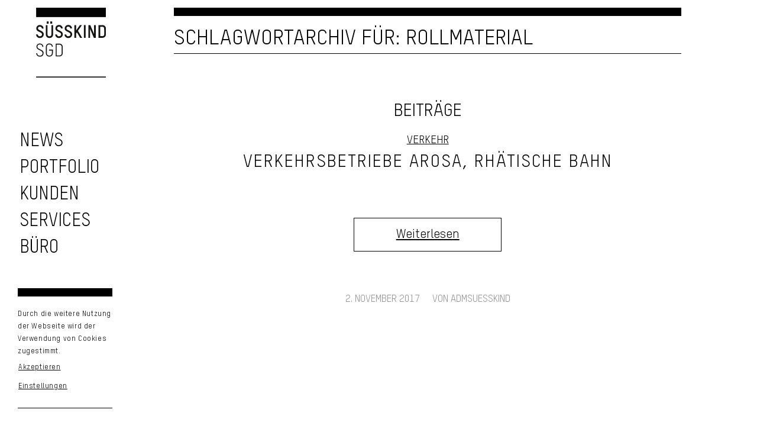

--- FILE ---
content_type: text/html; charset=UTF-8
request_url: https://www.suesskind.ch/tag/rollmaterial/
body_size: 18078
content:
<!-- <script>
// (function($){
// jQuery(document).ready(function(){
// 	//random eines der hinterlegten Bilder auswählen
// 	$( "#angebote .entry-content-wrapper .flex_column" ).each(function( index ) { //für jedes Angebotsfeld auf der Startseite
		
		
// 		//herausfinden, wie viele Bilder bei diesem Element hinterlegt sind
// 		var counter = 0;
// 		$(this).find(".avia-slideshow-inner li").each(function(index) { //für jedes Bild im Slider in dem einzelnen Angebotsfeld
// 			counter++;
// 		});
		
// 		//generiere eine random Zahl zwischen 1 und der Anzahl Elemente in diesem Slider
// 		var random = Math.floor((Math.random() * counter) + 1);
		
// 		$(this).find(".avia-slideshow-inner li").removeClass("active-slide").addClass("not-active"); //stiyle, dass richtiges Element angezeigt wird, ist im CSS
// 		$(this).find(".avia-slideshow-inner li:nth-child("+random+")").addClass("active");

	
// 		//und gleich auch noch den Link auf das gesamte Textfeld anwenden...
// 		var link = '<a class="full_block_link" href="' + $(this).find(".avia_textblock a").attr('href') + '"></a>';
// 		$(this).find(".avia_textblock").prepend(link);
	
// 	});
	
// });
// })(jQuery);
// </script>-->
<!DOCTYPE html><html lang="de" class="html_stretched responsive av-preloader-disabled  html_header_top html_logo_left html_bottom_nav_header html_menu_left html_large html_header_sticky html_header_shrinking_disabled html_mobile_menu_tablet html_header_searchicon_disabled html_content_align_center html_header_unstick_top html_header_stretch_disabled html_minimal_header html_elegant-blog html_av-overlay-side html_av-overlay-side-minimal html_av-submenu-noclone html_entry_id_2485 av-cookies-consent-show-message-bar av-cookies-cookie-consent-enabled av-cookies-can-opt-out av-cookies-user-needs-accept-button avia-cookie-check-browser-settings av-no-preview av-default-lightbox html_burger_menu_active"><head><meta charset="UTF-8" /><meta name="viewport" content="width=device-width, initial-scale=1"><meta name='robots' content='index, follow, max-image-preview:large, max-snippet:-1, max-video-preview:-1' /> <script type='text/javascript'>function avia_cookie_check_sessionStorage()
				{
					//	FF throws error when all cookies blocked !!
					var sessionBlocked = false;
					try
					{
						var test = sessionStorage.getItem( 'aviaCookieRefused' ) != null;
					}
					catch(e)
					{
						sessionBlocked = true;
					}

					var aviaCookieRefused = ! sessionBlocked ? sessionStorage.getItem( 'aviaCookieRefused' ) : null;

					var html = document.getElementsByTagName('html')[0];

					/**
					 * Set a class to avoid calls to sessionStorage
					 */
					if( sessionBlocked || aviaCookieRefused )
					{
						if( html.className.indexOf('av-cookies-session-refused') < 0 )
						{
							html.className += ' av-cookies-session-refused';
						}
					}

					if( sessionBlocked || aviaCookieRefused || document.cookie.match(/aviaCookieConsent/) )
					{
						if( html.className.indexOf('av-cookies-user-silent-accept') >= 0 )
						{
							 html.className = html.className.replace(/\bav-cookies-user-silent-accept\b/g, '');
						}
					}
				}

				avia_cookie_check_sessionStorage();</script> <link media="all" href="https://www.suesskind.ch/wp-content/cache/autoptimize/css/autoptimize_aebdf739389cb0e3d126b3f5a0de73c2.css" rel="stylesheet"><link media="screen" href="https://www.suesskind.ch/wp-content/cache/autoptimize/css/autoptimize_ead4d968e17fe2591ee523c8ec850717.css" rel="stylesheet"><title>Rollmaterial Archive - Süsskind SGD</title><link rel="canonical" href="https://www.suesskind.ch/tag/rollmaterial/" /><meta property="og:locale" content="de_DE" /><meta property="og:type" content="article" /><meta property="og:title" content="Rollmaterial Archive - Süsskind SGD" /><meta property="og:url" content="https://www.suesskind.ch/tag/rollmaterial/" /><meta property="og:site_name" content="Süsskind SGD" /><meta name="twitter:card" content="summary_large_image" /> <script type="application/ld+json" class="yoast-schema-graph">{"@context":"https://schema.org","@graph":[{"@type":"CollectionPage","@id":"https://www.suesskind.ch/tag/rollmaterial/","url":"https://www.suesskind.ch/tag/rollmaterial/","name":"Rollmaterial Archive - Süsskind SGD","isPartOf":{"@id":"https://www.suesskind.ch/#website"},"breadcrumb":{"@id":"https://www.suesskind.ch/tag/rollmaterial/#breadcrumb"},"inLanguage":"de"},{"@type":"BreadcrumbList","@id":"https://www.suesskind.ch/tag/rollmaterial/#breadcrumb","itemListElement":[{"@type":"ListItem","position":1,"name":"Startseite","item":"https://www.suesskind.ch/kreationen-von-suesskind-2/"},{"@type":"ListItem","position":2,"name":"Rollmaterial"}]},{"@type":"WebSite","@id":"https://www.suesskind.ch/#website","url":"https://www.suesskind.ch/","name":"Süsskind SGD","description":"Graphic Design und Kommunikation AG","publisher":{"@id":"https://www.suesskind.ch/#organization"},"potentialAction":[{"@type":"SearchAction","target":{"@type":"EntryPoint","urlTemplate":"https://www.suesskind.ch/?s={search_term_string}"},"query-input":{"@type":"PropertyValueSpecification","valueRequired":true,"valueName":"search_term_string"}}],"inLanguage":"de"},{"@type":"Organization","@id":"https://www.suesskind.ch/#organization","name":"Süsskind SGD Graphic Design und Kommunikation AG","url":"https://www.suesskind.ch/","logo":{"@type":"ImageObject","inLanguage":"de","@id":"https://www.suesskind.ch/#/schema/logo/image/","url":"https://2025.suesskind.ch/wp-content/uploads/2016/10/logo_suesskind.png","contentUrl":"https://2025.suesskind.ch/wp-content/uploads/2016/10/logo_suesskind.png","width":617,"height":617,"caption":"Süsskind SGD Graphic Design und Kommunikation AG"},"image":{"@id":"https://www.suesskind.ch/#/schema/logo/image/"},"sameAs":["https://www.facebook.com/suesskindsgd/","https://www.instagram.com/suesskindsgd/","https://www.youtube.com/channel/UCTgOPKujMsv7cPHvD2uR00A"]}]}</script> <link href='https://fonts.gstatic.com' crossorigin='anonymous' rel='preconnect' /><link rel="alternate" type="application/rss+xml" title="Süsskind SGD &raquo; Feed" href="https://www.suesskind.ch/feed/" /><link rel="alternate" type="application/rss+xml" title="Süsskind SGD &raquo; Kommentar-Feed" href="https://www.suesskind.ch/comments/feed/" /><link rel="alternate" type="application/rss+xml" title="Süsskind SGD &raquo; Rollmaterial Schlagwort-Feed" href="https://www.suesskind.ch/tag/rollmaterial/feed/" /><link rel="preload" href="/wp-content/themes/enfold-child/fonts/TSTAR-Regular.woff" as="font" type="font/woff" crossorigin="anonymous"><link rel="preload" href="/wp-content/themes/enfold-child/fonts/TSTAR-Regular.ttf" as="font" type="font/ttf" crossorigin="anonymous">  <script type='text/javascript'>(function() {

					/*	check if webfonts are disabled by user setting via cookie - or user must opt in.	*/
					var html = document.getElementsByTagName('html')[0];
					var cookie_check = html.className.indexOf('av-cookies-needs-opt-in') >= 0 || html.className.indexOf('av-cookies-can-opt-out') >= 0;
					var allow_continue = true;
					var silent_accept_cookie = html.className.indexOf('av-cookies-user-silent-accept') >= 0;

					if( cookie_check && ! silent_accept_cookie )
					{
						if( ! document.cookie.match(/aviaCookieConsent/) || html.className.indexOf('av-cookies-session-refused') >= 0 )
						{
							allow_continue = false;
						}
						else
						{
							if( ! document.cookie.match(/aviaPrivacyRefuseCookiesHideBar/) )
							{
								allow_continue = false;
							}
							else if( ! document.cookie.match(/aviaPrivacyEssentialCookiesEnabled/) )
							{
								allow_continue = false;
							}
							else if( document.cookie.match(/aviaPrivacyGoogleWebfontsDisabled/) )
							{
								allow_continue = false;
							}
						}
					}

					if( allow_continue )
					{
						var f = document.createElement('link');

						f.type 	= 'text/css';
						f.rel 	= 'stylesheet';
						f.href 	= 'https://fonts.googleapis.com/css?family=Work+Sans:700,400,100&display=auto';
						f.id 	= 'avia-google-webfont';

						document.getElementsByTagName('head')[0].appendChild(f);
					}
				})();</script> <link rel='stylesheet' id='avia-dynamic-css' href='https://www.suesskind.ch/wp-content/cache/autoptimize/css/autoptimize_single_2fc88d84619e23c897dd018b7695bb6e.css?ver=6947e3768a5b4' type='text/css' media='all' /><link rel='stylesheet' id='avia-single-post-2485-css' href='https://www.suesskind.ch/wp-content/cache/autoptimize/css/autoptimize_single_e1ee3e4c676d2885342b82d66b40f96d.css?ver=ver-1766331962' type='text/css' media='all' /> <script type="text/javascript" src="https://www.suesskind.ch/wp-includes/js/jquery/jquery.min.js?ver=3.7.1" id="jquery-core-js"></script> <script type="text/javascript" src="https://www.suesskind.ch/wp-includes/js/jquery/jquery-migrate.min.js?ver=3.4.1" id="jquery-migrate-js"></script> <script type="text/javascript" src="https://www.suesskind.ch/wp-content/cache/autoptimize/js/autoptimize_single_b7c097e69e95e7e0358d754934b3041f.js?ver=1" id="jsSocials-js"></script> <script type="text/javascript" src="https://www.suesskind.ch/wp-content/cache/autoptimize/js/autoptimize_single_c5ba8cbb456a2694cedb43b7c89e458b.js?ver=7.1" id="avia-js-js"></script> <script type="text/javascript" src="https://www.suesskind.ch/wp-content/cache/autoptimize/js/autoptimize_single_e96846193549df893ebe4d182543230a.js?ver=7.1" id="avia-compat-js"></script> <link rel="https://api.w.org/" href="https://www.suesskind.ch/wp-json/" /><link rel="alternate" title="JSON" type="application/json" href="https://www.suesskind.ch/wp-json/wp/v2/tags/286" /><link rel="EditURI" type="application/rsd+xml" title="RSD" href="https://www.suesskind.ch/xmlrpc.php?rsd" /><link rel="icon" href="/wp-content/themes/enfold-child/img/favicon.png" type="image/png"> <!--[if lt IE 9]><script src="https://www.suesskind.ch/wp-content/themes/enfold/js/html5shiv.js"></script><![endif]--><link rel="profile" href="https://gmpg.org/xfn/11" /><link rel="alternate" type="application/rss+xml" title="Süsskind SGD RSS2 Feed" href="https://www.suesskind.ch/feed/" /><link rel="pingback" href="https://www.suesskind.ch/xmlrpc.php" /><style type="text/css">@font-face {font-family: 'entypo-fontello-enfold'; font-weight: normal; font-style: normal; font-display: auto;
		src: url('https://www.suesskind.ch/wp-content/themes/enfold/config-templatebuilder/avia-template-builder/assets/fonts/entypo-fontello-enfold/entypo-fontello-enfold.woff2') format('woff2'),
		url('https://www.suesskind.ch/wp-content/themes/enfold/config-templatebuilder/avia-template-builder/assets/fonts/entypo-fontello-enfold/entypo-fontello-enfold.woff') format('woff'),
		url('https://www.suesskind.ch/wp-content/themes/enfold/config-templatebuilder/avia-template-builder/assets/fonts/entypo-fontello-enfold/entypo-fontello-enfold.ttf') format('truetype'),
		url('https://www.suesskind.ch/wp-content/themes/enfold/config-templatebuilder/avia-template-builder/assets/fonts/entypo-fontello-enfold/entypo-fontello-enfold.svg#entypo-fontello-enfold') format('svg'),
		url('https://www.suesskind.ch/wp-content/themes/enfold/config-templatebuilder/avia-template-builder/assets/fonts/entypo-fontello-enfold/entypo-fontello-enfold.eot'),
		url('https://www.suesskind.ch/wp-content/themes/enfold/config-templatebuilder/avia-template-builder/assets/fonts/entypo-fontello-enfold/entypo-fontello-enfold.eot?#iefix') format('embedded-opentype');
		}

		#top .avia-font-entypo-fontello-enfold, body .avia-font-entypo-fontello-enfold, html body [data-av_iconfont='entypo-fontello-enfold']:before{ font-family: 'entypo-fontello-enfold'; }
		
		@font-face {font-family: 'entypo-fontello'; font-weight: normal; font-style: normal; font-display: auto;
		src: url('https://www.suesskind.ch/wp-content/themes/enfold/config-templatebuilder/avia-template-builder/assets/fonts/entypo-fontello/entypo-fontello.woff2') format('woff2'),
		url('https://www.suesskind.ch/wp-content/themes/enfold/config-templatebuilder/avia-template-builder/assets/fonts/entypo-fontello/entypo-fontello.woff') format('woff'),
		url('https://www.suesskind.ch/wp-content/themes/enfold/config-templatebuilder/avia-template-builder/assets/fonts/entypo-fontello/entypo-fontello.ttf') format('truetype'),
		url('https://www.suesskind.ch/wp-content/themes/enfold/config-templatebuilder/avia-template-builder/assets/fonts/entypo-fontello/entypo-fontello.svg#entypo-fontello') format('svg'),
		url('https://www.suesskind.ch/wp-content/themes/enfold/config-templatebuilder/avia-template-builder/assets/fonts/entypo-fontello/entypo-fontello.eot'),
		url('https://www.suesskind.ch/wp-content/themes/enfold/config-templatebuilder/avia-template-builder/assets/fonts/entypo-fontello/entypo-fontello.eot?#iefix') format('embedded-opentype');
		}

		#top .avia-font-entypo-fontello, body .avia-font-entypo-fontello, html body [data-av_iconfont='entypo-fontello']:before{ font-family: 'entypo-fontello'; }
		
		@font-face {font-family: 'light_'; font-weight: normal; font-style: normal; font-display: auto;
		src: url('https://www.suesskind.ch/wp-content/uploads/avia_fonts/light_/light_.woff2') format('woff2'),
		url('https://www.suesskind.ch/wp-content/uploads/avia_fonts/light_/light_.woff') format('woff'),
		url('https://www.suesskind.ch/wp-content/uploads/avia_fonts/light_/light_.ttf') format('truetype'),
		url('https://www.suesskind.ch/wp-content/uploads/avia_fonts/light_/light_.svg#light_') format('svg'),
		url('https://www.suesskind.ch/wp-content/uploads/avia_fonts/light_/light_.eot'),
		url('https://www.suesskind.ch/wp-content/uploads/avia_fonts/light_/light_.eot?#iefix') format('embedded-opentype');
		}

		#top .avia-font-light_, body .avia-font-light_, html body [data-av_iconfont='light_']:before{ font-family: 'light_'; }
		
		@font-face {font-family: 'flaticon-sports'; font-weight: normal; font-style: normal; font-display: auto;
		src: url('https://www.suesskind.ch/wp-content/uploads/avia_fonts/flaticon-sports/flaticon-sports.woff2') format('woff2'),
		url('https://www.suesskind.ch/wp-content/uploads/avia_fonts/flaticon-sports/flaticon-sports.woff') format('woff'),
		url('https://www.suesskind.ch/wp-content/uploads/avia_fonts/flaticon-sports/flaticon-sports.ttf') format('truetype'),
		url('https://www.suesskind.ch/wp-content/uploads/avia_fonts/flaticon-sports/flaticon-sports.svg#flaticon-sports') format('svg'),
		url('https://www.suesskind.ch/wp-content/uploads/avia_fonts/flaticon-sports/flaticon-sports.eot'),
		url('https://www.suesskind.ch/wp-content/uploads/avia_fonts/flaticon-sports/flaticon-sports.eot?#iefix') format('embedded-opentype');
		}

		#top .avia-font-flaticon-sports, body .avia-font-flaticon-sports, html body [data-av_iconfont='flaticon-sports']:before{ font-family: 'flaticon-sports'; }</style></head><body id="top" class="archive tag tag-rollmaterial tag-286 wp-theme-enfold wp-child-theme-enfold-child stretched no_sidebar_border rtl_columns av-curtain-numeric avia-responsive-images-support" itemscope="itemscope" itemtype="https://schema.org/WebPage" ><div id='wrap_all'><header id='header' class='all_colors header_color light_bg_color  av_header_top av_logo_left av_bottom_nav_header av_menu_left av_large av_header_sticky av_header_shrinking_disabled av_header_stretch_disabled av_mobile_menu_tablet av_header_searchicon_disabled av_header_unstick_top av_minimal_header av_header_border_disabled' aria-label="Header" data-av_shrink_factor='50' role="banner" itemscope="itemscope" itemtype="https://schema.org/WPHeader" ><div  id='header_main' class='container_wrap container_wrap_logo'><div class='container av-logo-container'><div class='inner-container'><span class='logo avia-svg-logo'><a href='https://www.suesskind.ch/' class='av-contains-svg' aria-label='Logo Süsskind SGD' title='Logo Süsskind SGD'><svg role="graphics-document" title="Logo Süsskind SGD" desc="" alt="Logo von Süsskind SGD"   id="Ebene_1" data-name="Ebene 1" xmlns="http://www.w3.org/2000/svg" viewBox="0 0 63.79 63.73" preserveAspectRatio="xMinYMid meet"><defs></defs><title>logo_suesskind_sw_klein</title><g id="Ebene_1-2" data-name="Ebene 1"><rect class="cls-1" x="0.06" width="63.73" height="63.73"/><path class="cls-2" d="M5.52,29.79a3.21,3.21,0,0,1-3.46-3.23H3.65a1.65,1.65,0,0,0,1.86,1.65c1.22,0,2-.7,2-1.68A1.77,1.77,0,0,0,6.5,25c-.47-.28-1.24-.69-2.66-1.39a2.93,2.93,0,0,1-1.58-2.64,3,3,0,0,1,3.28-3,3.14,3.14,0,0,1,3.39,3.15H7.34a1.6,1.6,0,0,0-1.8-1.6A1.53,1.53,0,0,0,3.83,21a1.45,1.45,0,0,0,.89,1.3c.93.48,1.78.87,2.53,1.29a3.29,3.29,0,0,1,1.83,3A3.33,3.33,0,0,1,5.52,29.79Z" transform="translate(-2.06 -2.13)"/><path class="cls-2" d="M14.3,29.78a3.15,3.15,0,0,1-3.38-3.23V18H12.5v8.55a1.62,1.62,0,0,0,1.8,1.65,1.61,1.61,0,0,0,1.78-1.65V18h1.58v8.56A3.12,3.12,0,0,1,14.3,29.78ZM11.8,16.69V14.62h1.81v2.07Zm3.2,0V14.62h1.81v2.07Z" transform="translate(-2.06 -2.13)"/><path class="cls-2" d="M23,29.79a3.21,3.21,0,0,1-3.46-3.23h1.58a1.65,1.65,0,0,0,1.86,1.65c1.23,0,2-.7,2-1.68a1.78,1.78,0,0,0-1-1.58c-.48-.28-1.24-.69-2.66-1.39a2.93,2.93,0,0,1-1.58-2.64,3,3,0,0,1,3.27-3,3.15,3.15,0,0,1,3.4,3.15h-1.6a1.6,1.6,0,0,0-1.8-1.6A1.54,1.54,0,0,0,21.26,21a1.46,1.46,0,0,0,.9,1.3c.93.48,1.78.87,2.53,1.29a3.28,3.28,0,0,1,1.82,3A3.32,3.32,0,0,1,23,29.79Z" transform="translate(-2.06 -2.13)"/><path class="cls-2" d="M31.5,29.79a3.2,3.2,0,0,1-3.45-3.23h1.58a1.65,1.65,0,0,0,1.86,1.65c1.22,0,2-.7,2-1.68a1.78,1.78,0,0,0-1-1.58c-.48-.28-1.25-.69-2.66-1.39a2.92,2.92,0,0,1-1.59-2.64,3,3,0,0,1,3.28-3,3.15,3.15,0,0,1,3.4,3.15h-1.6a1.6,1.6,0,0,0-1.8-1.6A1.54,1.54,0,0,0,29.81,21a1.46,1.46,0,0,0,.9,1.3c.93.48,1.77.87,2.52,1.29a3.27,3.27,0,0,1,1.83,3A3.33,3.33,0,0,1,31.5,29.79Z" transform="translate(-2.06 -2.13)"/><path class="cls-2" d="M42.38,29.63l-3-5-.75,1.13v3.88H37.07V18h1.58v4.92L42.16,18H44l-3.67,5.23,3.87,6.4Z" transform="translate(-2.06 -2.13)"/><path class="cls-2" d="M47.37,18V29.63H45.78V18Z" transform="translate(-2.06 -2.13)"/><path class="cls-2" d="M54.88,29.63l-3.44-8.08v8.08H49.85V18H51.6l3.49,8.2V18h1.57V29.63Z" transform="translate(-2.06 -2.13)"/><path class="cls-2" d="M62.71,29.63H59.13V18h3.51a3,3,0,0,1,3.22,3.18v5.27A3,3,0,0,1,62.71,29.63Zm1.58-8.42a1.5,1.5,0,0,0-1.65-1.65H60.72v8.5h2a1.47,1.47,0,0,0,1.61-1.64Z" transform="translate(-2.06 -2.13)"/><path class="cls-2" d="M5.47,46.75a3.05,3.05,0,0,1-3.29-3h.9a2.15,2.15,0,0,0,2.38,2.16A2.26,2.26,0,0,0,8,43.68a2.16,2.16,0,0,0-1.27-2c-1-.57-1.87-1-2.84-1.52a2.79,2.79,0,0,1-1.51-2.46,2.87,2.87,0,0,1,3.11-2.84,3,3,0,0,1,3.23,3h-.9A2.08,2.08,0,0,0,5.49,35.7a2,2,0,0,0-2.22,2,1.92,1.92,0,0,0,1.18,1.73c.83.42,1.68.85,2.69,1.4a3.12,3.12,0,0,1-1.67,5.91Z" transform="translate(-2.06 -2.13)"/><path class="cls-2" d="M14.17,46.73a3,3,0,0,1-3.19-3V37.82a3,3,0,0,1,3.22-3,3,3,0,0,1,3.2,3h-.9a2.05,2.05,0,0,0-2.3-2.1,2.07,2.07,0,0,0-2.32,2.12V43.7a2.09,2.09,0,0,0,2.32,2.14,2.07,2.07,0,0,0,2.3-2.14V41.23H14v-.88H17.4v3.36A3,3,0,0,1,14.17,46.73Z" transform="translate(-2.06 -2.13)"/><path class="cls-2" d="M23.38,46.59H20V34.94h3.36a2.86,2.86,0,0,1,3.05,3v5.63A2.85,2.85,0,0,1,23.38,46.59ZM25.47,38a2,2,0,0,0-2.15-2.15H20.86v9.89h2.49a2,2,0,0,0,2.12-2.17Z" transform="translate(-2.06 -2.13)"/><rect class="cls-3" x="0.06" width="63.73" height="8.57"/><rect class="cls-3" x="0.06" y="62.86" width="63.73" height="0.86"/></g></svg></a></span><ul class='noLightbox social_bookmarks icon_count_6'><li class='social_bookmarks_facebook av-social-link-facebook social_icon_1 avia_social_iconfont'><a  target="_blank" aria-label="Link zu Facebook" href='https://www.facebook.com/Süsskind-SGD-134202023903905/' data-av_icon='' data-av_iconfont='entypo-fontello' title="Link zu Facebook" desc="Link zu Facebook" title='Link zu Facebook'><span class='avia_hidden_link_text'>Link zu Facebook</span></a></li><li class='social_bookmarks_pinterest av-social-link-pinterest social_icon_2 avia_social_iconfont'><a  target="_blank" aria-label="Link zu Pinterest" href='https://www.pinterest.ch/eriksuesskind/s%C3%BCsskind-sgd-chur/' data-av_icon='' data-av_iconfont='entypo-fontello' title="Link zu Pinterest" desc="Link zu Pinterest" title='Link zu Pinterest'><span class='avia_hidden_link_text'>Link zu Pinterest</span></a></li><li class='social_bookmarks_instagram av-social-link-instagram social_icon_3 avia_social_iconfont'><a  target="_blank" aria-label="Link zu Instagram" href='https://www.instagram.com/suesskindsgd/' data-av_icon='' data-av_iconfont='entypo-fontello' title="Link zu Instagram" desc="Link zu Instagram" title='Link zu Instagram'><span class='avia_hidden_link_text'>Link zu Instagram</span></a></li><li class='social_bookmarks_flickr av-social-link-flickr social_icon_4 avia_social_iconfont'><a  target="_blank" aria-label="Link zu Flickr" href='https://www.flickr.com/photos/suesskind-sgd/' data-av_icon='' data-av_iconfont='entypo-fontello' title="Link zu Flickr" desc="Link zu Flickr" title='Link zu Flickr'><span class='avia_hidden_link_text'>Link zu Flickr</span></a></li><li class='social_bookmarks_youtube av-social-link-youtube social_icon_5 avia_social_iconfont'><a  target="_blank" aria-label="Link zu Youtube" href='https://www.youtube.com/channel/UCTgOPKujMsv7cPHvD2uR00A' data-av_icon='' data-av_iconfont='entypo-fontello' title="Link zu Youtube" desc="Link zu Youtube" title='Link zu Youtube'><span class='avia_hidden_link_text'>Link zu Youtube</span></a></li><li class='social_bookmarks_behance av-social-link-behance social_icon_6 avia_social_iconfont'><a  target="_blank" aria-label="Link zu Behance" href='https://www.behance.net/suesskind' data-av_icon='' data-av_iconfont='entypo-fontello' title="Link zu Behance" desc="Link zu Behance" title='Link zu Behance'><span class='avia_hidden_link_text'>Link zu Behance</span></a></li></ul></div></div><div id='header_main_alternate' class='container_wrap'><div class='container'><nav class='main_menu' data-selectname='Wähle eine Seite'  role="navigation" itemscope="itemscope" itemtype="https://schema.org/SiteNavigationElement" ><div class="avia-menu av-main-nav-wrap"><ul role="menu" class="menu av-main-nav" id="avia-menu"><li role="menuitem" id="menu-item-2575" class="menu-item menu-item-type-post_type menu-item-object-page menu-item-top-level menu-item-top-level-1"><a href="https://www.suesskind.ch/news/" itemprop="url" tabindex="0"><span class="avia-bullet"></span><span class="avia-menu-text">News</span><span class="avia-menu-fx"><span class="avia-arrow-wrap"><span class="avia-arrow"></span></span></span></a></li><li role="menuitem" id="menu-item-6209" class="menu-item menu-item-type-post_type menu-item-object-page menu-item-top-level menu-item-top-level-2"><a href="https://www.suesskind.ch/portfolio/" itemprop="url" tabindex="0"><span class="avia-bullet"></span><span class="avia-menu-text">Portfolio</span><span class="avia-menu-fx"><span class="avia-arrow-wrap"><span class="avia-arrow"></span></span></span></a></li><li role="menuitem" id="menu-item-1690" class="menu-item menu-item-type-post_type menu-item-object-page menu-item-mega-parent  menu-item-top-level menu-item-top-level-3"><a href="https://www.suesskind.ch/kunden/" itemprop="url" tabindex="0"><span class="avia-bullet"></span><span class="avia-menu-text">Kunden</span><span class="avia-menu-fx"><span class="avia-arrow-wrap"><span class="avia-arrow"></span></span></span></a></li><li role="menuitem" id="menu-item-2683" class="menu-item menu-item-type-post_type menu-item-object-page menu-item-top-level menu-item-top-level-4"><a href="https://www.suesskind.ch/services/" itemprop="url" tabindex="0"><span class="avia-bullet"></span><span class="avia-menu-text">Services</span><span class="avia-menu-fx"><span class="avia-arrow-wrap"><span class="avia-arrow"></span></span></span></a></li><li role="menuitem" id="menu-item-2678" class="menu-item menu-item-type-post_type menu-item-object-page menu-item-top-level menu-item-top-level-5"><a href="https://www.suesskind.ch/buero/" itemprop="url" tabindex="0"><span class="avia-bullet"></span><span class="avia-menu-text">Büro</span><span class="avia-menu-fx"><span class="avia-arrow-wrap"><span class="avia-arrow"></span></span></span></a></li><li class="av-burger-menu-main menu-item-avia-special " role="menuitem"> <a href="#" aria-label="Menü" aria-hidden="false"> <span class="av-hamburger av-hamburger--spin av-js-hamburger"> <span class="av-hamburger-box"> <span class="av-hamburger-inner"></span> <strong>Menü</strong> </span> </span> <span class="avia_hidden_link_text">Menü</span> </a></li></ul></div></nav></div></div></div><div class="header_bg"></div></header><div id='main' class='all_colors' data-scroll-offset='116'><div class='stretch_full container_wrap alternate_color light_bg_color title_container'><div class='container'><h1 class='main-title entry-title '><a href='https://www.suesskind.ch/tag/rollmaterial/' rel='bookmark' title='Permanenter Link zu: Schlagwortarchiv für: Rollmaterial'  itemprop="headline" >Schlagwortarchiv für: Rollmaterial</a></h1></div></div><div class='container_wrap container_wrap_first main_color fullsize'><div class='container template-blog '><main class='content av-content-full alpha units av-main-tag'  role="main" itemprop="mainContentOfPage" itemscope="itemscope" itemtype="https://schema.org/Blog" ><div class="category-term-description"></div><h3 class='post-title tag-page-post-type-title '>Beiträge</h3><article class="post-entry post-entry-type-standard post-entry-2485 post-loop-1 post-parity-odd post-entry-last single-big  post-2485 post type-post status-publish format-standard hentry category-verkehr tag-arosa tag-arosa-express tag-busbetriebe tag-fahrzeuggestaltung tag-rhb tag-rollmaterial tag-suesskind"  itemscope="itemscope" itemtype="https://schema.org/BlogPosting" ><div class="blog-meta"></div><div class='entry-content-wrapper clearfix standard-content'><header class="entry-content-header" aria-label="Post: Verkehrsbetriebe Arosa, Rhätische Bahn"><div class="av-heading-wrapper"><span class="blog-categories minor-meta"><a href="https://www.suesskind.ch/category/verkehr/" rel="tag">Verkehr</a></span><h2 class='post-title entry-title '  itemprop="headline" ><a href="https://www.suesskind.ch/verkehrsbetriebe-arosa-rhaetische-bahn/" rel="bookmark" title="Permanenter Link zu: Verkehrsbetriebe Arosa, Rhätische Bahn">Verkehrsbetriebe Arosa, Rhätische Bahn<span class="post-format-icon minor-meta"></span></a></h2></div></header><span class="av-vertical-delimiter"></span><div class="entry-content"  itemprop="text" ><div class="read-more-link"><a href="https://www.suesskind.ch/verkehrsbetriebe-arosa-rhaetische-bahn/" class="more-link">Weiterlesen<span class='more-link-arrow avia-svg-icon avia-font-svg_entypo-fontello' data-av_svg_icon='right-open-big' data-av_iconset='svg_entypo-fontello'><svg version="1.1" xmlns="http://www.w3.org/2000/svg" width="15" height="32" viewBox="0 0 15 32" preserveAspectRatio="xMidYMid meet" role="graphics-symbol" aria-hidden="true"> <path d="M0.416 27.84l11.456-11.84-11.456-11.904q-0.832-0.832 0-1.536 0.832-0.832 1.536 0l12.544 12.608q0.768 0.832 0 1.6l-12.544 12.608q-0.704 0.832-1.536 0-0.832-0.704 0-1.536z"></path> </svg></span></a></div></div><span class="post-meta-infos"><time class="date-container minor-meta updated"  itemprop="datePublished" datetime="2017-11-02T15:22:32+01:00" >2. November 2017</time><span class="text-sep">/</span><span class="blog-author minor-meta">von <span class="entry-author-link"  itemprop="author" ><span class="author"><span class="fn"><a href="https://www.suesskind.ch/author/admsuesskind/" title="Beiträge von admsuesskind" rel="author">admsuesskind</a></span></span></span></span></span><footer class="entry-footer"></footer><div class='post_delimiter'></div></div><div class="post_author_timeline"></div><span class='hidden'> <span class='av-structured-data'  itemprop="image" itemscope="itemscope" itemtype="https://schema.org/ImageObject" > <span itemprop='url'>https://www.suesskind.ch/wp-content/uploads/2017/11/logo_suesskind_sw_klein.svg</span> <span itemprop='height'>0</span> <span itemprop='width'>0</span> </span> <span class='av-structured-data'  itemprop="publisher" itemtype="https://schema.org/Organization" itemscope="itemscope" > <span itemprop='name'>admsuesskind</span> <span itemprop='logo' itemscope itemtype='https://schema.org/ImageObject'> <span itemprop='url'>https://www.suesskind.ch/wp-content/uploads/2017/11/logo_suesskind_sw_klein.svg</span> </span> </span><span class='av-structured-data'  itemprop="author" itemscope="itemscope" itemtype="https://schema.org/Person" ><span itemprop='name'>admsuesskind</span></span><span class='av-structured-data'  itemprop="datePublished" datetime="2017-11-02T15:22:32+01:00" >2017-11-02 15:22:32</span><span class='av-structured-data'  itemprop="dateModified" itemtype="https://schema.org/dateModified" >2018-01-04 17:30:53</span><span class='av-structured-data'  itemprop="mainEntityOfPage" itemtype="https://schema.org/mainEntityOfPage" ><span itemprop='name'>Verkehrsbetriebe Arosa, Rhätische Bahn</span></span></span></article><div class='single-big'></div></main></div></div><div class='container_wrap footer_color' id='footer'><div class='container'><div class='flex_column   first el_before_'><section id="text-2" class="widget clearfix widget_text"><h3 class="widgettitle">Süsskind SGD</h3><div class="textwidget"><p id="zeile1" class="list">Graphic Design und Kommunikation AG</p><p>Standort Chur:<br /> <a href="https://www.google.com/maps/place/S%C3%BCsskind+SGD+Graphic+Design+und+Kommunikation+AG/@46.8469909,9.5018764,15z/data=!4m5!3m4!1s0x0:0xb6a134cd0de2ca79!8m2!3d46.847068!4d9.510238" target="_blank" rel="noopener">Comercialstrasse 19</a><br /> CH-7000 Chur</p><p>Standort Engadin:<br /> <a href="https://www.google.com/maps/place/Via+da+la+Staziun+189A,+7546+Ardez/@46.773679,10.2021491,161m/data=!3m1!1e3!4m13!1m7!3m6!1s0x4783441e97faddcb:0x23f98307b86aa8b3!2sRamogn,+7546+Scuol!3b1!8m2!3d46.773955!4d10.2021758!3m4!1s0x4783441e9d69e9dd:0xb14c4413f42b7bff!8m2!3d46.7734333!4d10.2027194!5m1!1e4" target="_blank" rel="noopener">Via da la Staziun 189A</a><br /> CH-7546 Ardez</p><p class="list"><span class="label1">Email </span><span class="label2"><a href="mailto:sgd@suesskind.ch">sgd@suesskind.ch<br /> </a></span><span class="label1">Telefon </span><a href="tel:+41812501050"><span class="label2">+41 81 250 10 50</span></a></p><p><a href="/impressum-datenschutzerklaerung/">Impressum &amp; Datenschutz </a></p></div> <span class="seperator extralight-border"></span></section></div></div></div><footer class='container_wrap socket_color' id='socket'  role="contentinfo" itemscope="itemscope" itemtype="https://schema.org/WPFooter" aria-label="Copyright and company info" ><div class='container'> <span class='copyright'>Süsskind SGD  - <a rel='nofollow' href='https://kriesi.at'>Enfold Theme by Kriesi</a></span><ul class='noLightbox social_bookmarks icon_count_6'><li class='social_bookmarks_facebook av-social-link-facebook social_icon_1 avia_social_iconfont'><a  target="_blank" aria-label="Link zu Facebook" href='https://www.facebook.com/Süsskind-SGD-134202023903905/' data-av_icon='' data-av_iconfont='entypo-fontello' title="Link zu Facebook" desc="Link zu Facebook" title='Link zu Facebook'><span class='avia_hidden_link_text'>Link zu Facebook</span></a></li><li class='social_bookmarks_pinterest av-social-link-pinterest social_icon_2 avia_social_iconfont'><a  target="_blank" aria-label="Link zu Pinterest" href='https://www.pinterest.ch/eriksuesskind/s%C3%BCsskind-sgd-chur/' data-av_icon='' data-av_iconfont='entypo-fontello' title="Link zu Pinterest" desc="Link zu Pinterest" title='Link zu Pinterest'><span class='avia_hidden_link_text'>Link zu Pinterest</span></a></li><li class='social_bookmarks_instagram av-social-link-instagram social_icon_3 avia_social_iconfont'><a  target="_blank" aria-label="Link zu Instagram" href='https://www.instagram.com/suesskindsgd/' data-av_icon='' data-av_iconfont='entypo-fontello' title="Link zu Instagram" desc="Link zu Instagram" title='Link zu Instagram'><span class='avia_hidden_link_text'>Link zu Instagram</span></a></li><li class='social_bookmarks_flickr av-social-link-flickr social_icon_4 avia_social_iconfont'><a  target="_blank" aria-label="Link zu Flickr" href='https://www.flickr.com/photos/suesskind-sgd/' data-av_icon='' data-av_iconfont='entypo-fontello' title="Link zu Flickr" desc="Link zu Flickr" title='Link zu Flickr'><span class='avia_hidden_link_text'>Link zu Flickr</span></a></li><li class='social_bookmarks_youtube av-social-link-youtube social_icon_5 avia_social_iconfont'><a  target="_blank" aria-label="Link zu Youtube" href='https://www.youtube.com/channel/UCTgOPKujMsv7cPHvD2uR00A' data-av_icon='' data-av_iconfont='entypo-fontello' title="Link zu Youtube" desc="Link zu Youtube" title='Link zu Youtube'><span class='avia_hidden_link_text'>Link zu Youtube</span></a></li><li class='social_bookmarks_behance av-social-link-behance social_icon_6 avia_social_iconfont'><a  target="_blank" aria-label="Link zu Behance" href='https://www.behance.net/suesskind' data-av_icon='' data-av_iconfont='entypo-fontello' title="Link zu Behance" desc="Link zu Behance" title='Link zu Behance'><span class='avia_hidden_link_text'>Link zu Behance</span></a></li></ul></div></footer></div></div> <a href='#top' title='Nach oben scrollen' id='scroll-top-link' class='avia-svg-icon avia-font-svg_entypo-fontello' data-av_svg_icon='up-open' data-av_iconset='svg_entypo-fontello' tabindex='-1' aria-hidden='true'> <svg version="1.1" xmlns="http://www.w3.org/2000/svg" width="19" height="32" viewBox="0 0 19 32" preserveAspectRatio="xMidYMid meet" aria-labelledby='av-svg-title-3' aria-describedby='av-svg-desc-3' role="graphics-symbol" aria-hidden="true"><title id='av-svg-title-3'>Nach oben scrollen</title> <desc id='av-svg-desc-3'>Nach oben scrollen</desc> <path d="M18.048 18.24q0.512 0.512 0.512 1.312t-0.512 1.312q-1.216 1.216-2.496 0l-6.272-6.016-6.272 6.016q-1.28 1.216-2.496 0-0.512-0.512-0.512-1.312t0.512-1.312l7.488-7.168q0.512-0.512 1.28-0.512t1.28 0.512z"></path> </svg> <span class="avia_hidden_link_text">Nach oben scrollen</span> </a><div id="fb-root"></div><div class="avia-cookie-consent-wrap" aria-hidden="true"><div class='avia-cookie-consent cookiebar-hidden  avia-cookiemessage-bottom-left'  aria-hidden='true'  data-contents='b22bb235e1abe23ed1172aa3f788fdbe||v1.0' ><div class="container"><p class='avia_cookie_text'>Durch die weitere Nutzung der Webseite wird der Verwendung von Cookies zugestimmt.</p><a href='#' class='avia-button avia-color-theme-color-highlight avia-cookie-consent-button avia-cookie-consent-button-1  avia-cookie-close-bar '  title="Erlauben Sie die Verwendung von Cookies" >Akzeptieren</a><a href='#' class='avia-button avia-color-theme-color-highlight avia-cookie-consent-button avia-cookie-consent-button-2 av-extra-cookie-btn  avia-cookie-info-btn '  title="Erfahren Sie mehr über Cookies und wählen Sie, welche Sie zulassen wollen." >Einstellungen</a></div></div><div id='av-consent-extra-info' data-nosnippet class='av-inline-modal main_color avia-hide-popup-close'><div  class='av-special-heading av-av_heading-e9726c5b3ba47c61a37656c1e7d02a7a av-special-heading-h3 blockquote modern-quote'><h3 class='av-special-heading-tag '  itemprop="headline"  >Cookie and Privacy Settings</h3><div class="special-heading-border"><div class="special-heading-inner-border"></div></div></div><br /><div  class='hr av-jhe1dyat-4d09ad3ba40142c2b823d908995f0385 hr-custom hr-left hr-icon-no'><span class='hr-inner inner-border-av-border-thin'><span class="hr-inner-style"></span></span></div><br /><div  class='tabcontainer av-jhds1skt-57ef9df26b3cd01206052db147fbe716 sidebar_tab sidebar_tab_left noborder_tabs'><section class='av_tab_section av_tab_section av-av_tab-57c7aaded668f50f3fe738461667a557' ><div id='tab-id-1-tab' class='tab active_tab' role='tab' aria-selected="true" tabindex="0" data-fake-id='#tab-id-1' aria-controls='tab-id-1-content' >Für was wir Cookies verwenden</div><div id='tab-id-1-content' class='tab_content active_tab_content' role='tabpanel' aria-labelledby='tab-id-1-tab' aria-hidden="false"><div class='tab_inner_content invers-color' ><p>Wir verwenden Cookies, um herauszufinden, wie Sie als Nutzer mit uns interagieren, damit wir die Webseite verbessern können.</p><p>Klicken Sie auf die verschiedenen Überschriften, um mehr zu erfahren. Sie können auch einige Ihrer Einstellungen selbst anpassen. Beachten Sie, dass das Blockieren einiger Arten von Cookies Ihre Erfahrung auf unser Webseite beeinträchtigen kann.</p></div></div></section><section class='av_tab_section av_tab_section av-av_tab-e85749298b43eb51a32924d9b645e530' ><div id='tab-id-2-tab' class='tab' role='tab' aria-selected="false" tabindex="0" data-fake-id='#tab-id-2' aria-controls='tab-id-2-content' >Notwendige Website Cookies</div><div id='tab-id-2-content' class='tab_content' role='tabpanel' aria-labelledby='tab-id-2-tab' aria-hidden="true"><div class='tab_inner_content invers-color' ><p>Diese Cookies sind unbedingt erforderlich, um Ihnen über unsere Website verfügbare Dienste bereitzustellen und einige ihrer Funktionen zu nutzen.</p><p>Da diese Cookies für die Bereitstellung der Webseite unbedingt erforderlich sind, können Sie sie nicht ablehnen, ohne die Funktionsweise unserer Webseite zu beeinträchtigen. Sie können sie blockieren oder löschen, indem Sie Ihre Browsereinstellungen ändern und alle Cookies auf dieser Website blockieren.</p><div class="av-switch-aviaPrivacyRefuseCookiesHideBar av-toggle-switch av-cookie-disable-external-toggle av-cookie-save-checked av-cookie-default-checked"><label><input type="checkbox" checked="checked" id="aviaPrivacyRefuseCookiesHideBar" class="aviaPrivacyRefuseCookiesHideBar " name="aviaPrivacyRefuseCookiesHideBar" ><span class="toggle-track"></span><span class="toggle-label-content">Aktivieren, damit die Nachrichtenleiste dauerhaft ausgeblendet wird und alle Cookies, denen nicht zugestimmt wurde, abgelehnt werden. Wir benötigen zwei Cookies, damit diese Einstellung gespeichert wird. Andernfalls wird diese Mitteilung bei jedem Seitenladen eingeblendet werden.</span></label></div><div class="av-switch-aviaPrivacyEssentialCookiesEnabled av-toggle-switch av-cookie-disable-external-toggle av-cookie-save-checked av-cookie-default-checked"><label><input type="checkbox" checked="checked" id="aviaPrivacyEssentialCookiesEnabled" class="aviaPrivacyEssentialCookiesEnabled " name="aviaPrivacyEssentialCookiesEnabled" ><span class="toggle-track"></span><span class="toggle-label-content">Hier klicken, um notwendige Cookies zu aktivieren/deaktivieren.</span></label></div></div></div></section><section class='av_tab_section av_tab_section av-av_tab-57f0f634973b385f2e9bdab15a58d939' ><div id='tab-id-3-tab' class='tab' role='tab' aria-selected="false" tabindex="0" data-fake-id='#tab-id-3' aria-controls='tab-id-3-content' >Google Analytics Cookies</div><div id='tab-id-3-content' class='tab_content' role='tabpanel' aria-labelledby='tab-id-3-tab' aria-hidden="true"><div class='tab_inner_content invers-color' ><p>Diese Cookies sammeln Informationen, die uns - teilweise zusammengefasst - dabei helfen zu verstehen, wie unsere Webseite genutzt wird und wie effektiv unsere Marketing-Maßnahmen sind. Auch können wir mit den Erkenntnissen aus diesen Cookies unsere Anwendungen anpassen, um Ihre Nutzererfahrung auf unserer Webseite zu verbessern.</p><p>Wenn Sie nicht wollen, dass wir Ihren Besuch auf unserer Seite verfolgen, können Sie dies hier blockieren:</p><div data-disabled_by_browser="Bitte aktiviere diese Funktion in Ihren Browsereinstellungen und lade die Seite neu." class="av-switch-aviaPrivacyGoogleTrackingDisabled av-toggle-switch av-cookie-disable-external-toggle av-cookie-save-unchecked av-cookie-default-checked"><label><input type="checkbox" checked="checked" id="aviaPrivacyGoogleTrackingDisabled" class="aviaPrivacyGoogleTrackingDisabled " name="aviaPrivacyGoogleTrackingDisabled" ><span class="toggle-track"></span><span class="toggle-label-content">Hier klicken, um Google Analytics zu aktivieren/deaktivieren.</span></label></div></div></div></section><section class='av_tab_section av_tab_section av-av_tab-912b9eccc5e87c9c8edbd5f4397202fd' ><div id='tab-id-4-tab' class='tab' role='tab' aria-selected="false" tabindex="0" data-fake-id='#tab-id-4' aria-controls='tab-id-4-content' >Andere externe Dienste</div><div id='tab-id-4-content' class='tab_content' role='tabpanel' aria-labelledby='tab-id-4-tab' aria-hidden="true"><div class='tab_inner_content invers-color' ><p>Wir nutzen auch externe Video- und Stream-Anbieter. Da diese Anbieter möglicherweise personenbezogene Daten wie Ihre IP-Adresse erheben, können Sie diese hier sperren. Bitte beachten Sie, dass dies die Funktionalität und das Erscheinungsbild unserer Website beeinträchtigen kann. Die Änderungen werden wirksam, sobald Sie die Seite neu laden.</p><p> Vimeo und YouTube Einstellungen:</p><div class="av-switch-aviaPrivacyVideoEmbedsDisabled av-toggle-switch av-cookie-disable-external-toggle av-cookie-save-unchecked av-cookie-default-checked"><label><input type="checkbox" checked="checked" id="aviaPrivacyVideoEmbedsDisabled" class="aviaPrivacyVideoEmbedsDisabled " name="aviaPrivacyVideoEmbedsDisabled" ><span class="toggle-track"></span><span class="toggle-label-content">Hier klicken, um Videoeinbettungen zu aktivieren/deaktivieren.</span></label></div></div></div></section><section class='av_tab_section av_tab_section av-av_tab-e4063699768b3a60fff7ccb42e4c943f' ><div id='tab-id-5-tab' class='tab' role='tab' aria-selected="false" tabindex="0" data-fake-id='#tab-id-5' aria-controls='tab-id-5-content' >Privatsphäre und Datenschutz</div><div id='tab-id-5-content' class='tab_content' role='tabpanel' aria-labelledby='tab-id-5-tab' aria-hidden="true"><div class='tab_inner_content invers-color' ><p>Sie können unsere Cookies und Datenschutzeinstellungen im Detail in unseren Datenschutzrichtlinie nachlesen.</p> <a href='https://www.suesskind.ch/impressum-datenschutzerklaerung/' target='_blank'>Impressum &#038; Datenschutzerklärung</a></div></div></section></div><div class="avia-cookie-consent-modal-buttons-wrap"><a href='#' class='avia-button avia-color-theme-color-highlight avia-cookie-consent-button avia-cookie-consent-button-3  avia-cookie-close-bar avia-cookie-consent-modal-button'  title="Einstellungen speichern" >Akzeptieren</a></div></div></div><script type="speculationrules">{"prefetch":[{"source":"document","where":{"and":[{"href_matches":"\/*"},{"not":{"href_matches":["\/wp-*.php","\/wp-admin\/*","\/wp-content\/uploads\/*","\/wp-content\/*","\/wp-content\/plugins\/*","\/wp-content\/themes\/enfold-child\/*","\/wp-content\/themes\/enfold\/*","\/*\\?(.+)"]}},{"not":{"selector_matches":"a[rel~=\"nofollow\"]"}},{"not":{"selector_matches":".no-prefetch, .no-prefetch a"}}]},"eagerness":"conservative"}]}</script> <script>(function($){
	
	$(document).ready(function() {
		if($("body").hasClass("home")) {
	   		//    $('#overlaybg').fadeIn(300);  
			// 	$("h1.main-title.entry-title").fadeTo( 300 , 0.3, function() {});
			// 	$(".logo").fadeTo( 300 , 0.3, function() {});
			// 	$(".avia-cookie-consent").fadeTo( 300 , 0.3, function() {});
			
			
			
			//   $('#closepopup').click(function() {
			// 		$('#overlaybg').fadeOut(300);
			// 		$("h1.main-title.entry-title").css("opacity", "1");
			// 		$(".logo").css("opacity", "1");
			// 	  	$(".avia-cookie-consent").css("opacity", "1");
			//   });
			const dialog = document.querySelector("dialog");
			const closeButton = document.querySelector("dialog button");

			//dialog.showModal();

			// "Close" button closes the dialog
			closeButton.addEventListener("click", () => {
			dialog.close();
			});
	 	}
		
		
		

});

})(jQuery);</script> <script>(function($){
	$(window).load(function(){
		
		//get text und füge unterhalb vom Bild ein
		
		function streamText() {
			$( "#sb_instagram .sbi_item" ).each(function( index ) {
				var text = $(this).find("img").attr("alt");
				//console.log(text);
				if ( !$(this).find(".stream_img_text").length ) {
				   $(this).append( "<div class='stream_img_text'><p>"+text+"</p></div>" );	
				}
						
			});
		}
		streamText();
		$( ".sbi_load_btn" ).click(function() {
			setTimeout(streamText, 1500);
		});
		//auch wenn klick auf mehr anzeigen button
		
	
	
	
	
	/*Als Grid*/
	function resizeGridItem(item){
	  var grid = document.getElementById("sbi_images");
	  var rowHeight = parseInt(window.getComputedStyle(grid).getPropertyValue('grid-auto-rows'));
		//console.log("rowHeight: " + rowHeight);
	  var rowGap = parseInt(window.getComputedStyle(grid).getPropertyValue('grid-row-gap'));
		//console.log("rowGap: " + rowGap);
	//  rowSpan = Math.ceil((item.getBoundingClientRect().height+rowGap)/(rowHeight+rowGap));

		var img = item.querySelector(".sbi_photo_wrap").getBoundingClientRect().height;
		
		var text = item.querySelector(".stream_img_text").getBoundingClientRect().height;
		//console.log(img+text);
		var rowSpan = Math.ceil((img+text+rowGap) / (rowHeight+rowGap) + 5);
		
		item.style.gridRowEnd = "span "+rowSpan;
	}

	function resizeAllGridItems(){
	  var allItems = document.getElementsByClassName("sbi_item");
	  for(x=0;x<allItems.length;x++){
		resizeGridItem(allItems[x]);
	  }
	}

	function resizeInstance(instance){
		item = instance.elements[0];
	  resizeGridItem(item);
	}


	window.onload = resizeAllGridItems();
	setTimeout(resizeAllGridItems, 100);
		
	window.addEventListener("resize", resizeAllGridItems);

	/*allItems = document.getElementsByClassName("sbi_item");
	for(x=0;x<allItems.length;x++){
	  imagesLoaded( allItems[x], resizeInstance);
	}*/
	
	
	
		var loadButton =  document.querySelector(".sbi_load_btn");
		if (typeof(loadButton) != 'undefined' && loadButton != null)
		{
		  document.querySelector(".sbi_load_btn").onclick = function() {resize_timout_function()};
		}

		function resize_timout_function() {
			setTimeout(resizeAllGridItems, 1500);
		}

	});	
	
	
	
	
	
})(jQuery);</script> <script>(function($){
	function a() {
		$('.av-sort-by-term .text-sep').text('|');
	}

	a();
})(jQuery);</script> <script>(function($){

	
	$(window).load(function(){
		
		
		function masonryFix() {
		  $( ".av-masonry-entry .av-masonry-image-container" ).each(function() { //für jedes Bild in Masonry
					var bg = $(this).css('background-image'); //finde Hintergrundbild		
					if (bg.match("-1.jpg")) { //falls das bild eine komische endung hat (das heisst, Bild ist neu mit grösserem Masonry Bild, funktioniert bei Firefox aber nicht)
						//console.log(bg);
						bg = bg.replace('url(','').replace('"', '').replace(')','').replace("'","").slice(0,-2); //gib url ohne zusätzliche Inhalte aus
						//console.log(bg);
						bg = bg.replace("-1.jpg",".jpg"); //lösche das -1 am schluss
						//console.log(bg);
						$(this).css('background-image', "url(" + bg + ")"); //lege die neue url als hintergrundbild fest
					}
			});	
		}
		
		//gifs zum laufen bringen
		function gifFix() {
			$('.av-masonry-entry.tag-gif .av-masonry-image-container').each(function() {
				$(this).addClass("gif"); //damit von autoptimize ausgeschlossen werden kann
				var bg = $(this).css('background-image'); //finde Hintergrundbild	
				console.log(bg);
				var re = new RegExp("(.*-[0-9]{1,4}x[0-9]{1,4})."); //falls bild Format [1-4 Zahlen]x[1-4 Zahlen]. behinhaltet - wenn auf "mehr anzeigen" geklickt wird soll das gleiche gif nicht noch einmal gekürzt werden
				if (re.test(bg)) {
    				bg = bg.substr(0, bg.lastIndexOf("-")) + '.gif\")'; //lösche Zahl hinter Bindestrich weg und füge schluss wieder hinzu bps: url("..bus_gif-705x470.gif") wird zu url("..bus_gif.gif")
					$(this).css("background-image", bg); //bg image ersetzen
				} 
		
				
			});
		}

		//change image size to fullwidth
		function imgSize() {
			$('.av-masonry-entry').each(function() {
				//console.log("hello there");
				// $(this).addClass("gif"); //damit von autoptimize ausgeschlossen werden kann
				let bg = String($(this).find('.av-masonry-image-container').css('background-image')); //finde Hintergrundbild	
				//console.log(bg);
				let modifiedBg = bg.replace(/-\d{4}x\d{4}/, ''); //falls bild Format [1-4 Zahlen]x[1-4 Zahlen]. behinhaltet - entfernen
				//console.log(modifiedBg);
				// if (re.test(bg)) {
    			// 	bg = bg.substr(0, bg.lastIndexOf("-")) + '.gif\")'; //lösche Zahl hinter Bindestrich weg und füge schluss wieder hinzu bps: url("..bus_gif-705x470.gif") wird zu url("..bus_gif.gif")
				$(this).find('.av-masonry-image-container').css("background-image", modifiedBg); //bg image ersetzen
				// } 
		
				
			});
		}
		
		
		
		

		//falls Browser = Firefox und Masonry vorhanden
		if($(".avia-mozilla").length && $(".av-masonry").length ){
			masonryFix(); //führe oben definierte funktion aus
			$(".av-masonry-load-more").click(function(){ //wenn mehr geladen werden, führe Code erneut aus
				masonryFix();
			});		
		}
		//falls Browser = Internet Explorer und Masonry vorhanden
		if($(".avia-msie").length && $(".av-masonry").length ){
			masonryFix(); //führe oben definierte funktion aus
			$(".av-masonry-load-more").click(function(){ //wenn mehr geladen werden, führe Code erneut aus
				masonryFix();
			});	
		}
		//falls Masonry vorhanden
		if($(".av-masonry").length ){
			gifFix(); //führe oben definierte funktion aus
			imgSize();
			$(".av-masonry-load-more").click(function(){ //wenn mehr geladen werden, führe Code erneut aus
				imgSize();
				setTimeout(function(){ gifFix(); imgSize(); }, 1000); //damit sicher geladen
				
			});		
		}
	
	});	
})(jQuery);</script> <script>(function($){
	
	$(window).load(function(){
		
		function show_video() {
			$( ".av-masonry-entry" ).each(function() {
				if($(this).find(".video-url").length){
					var video = $(this).find(".video-url").text();
					var video_div = "<video class='beitragsvideo' width='320' height='240' autoplay muted loop><source src='" + video + "' type='video/mp4'></video>"
					if(!$(this).find(".beitragsvideo").length) {
						$(this).find('.av-masonry-image-container').addClass("hasvideo");
						
						$(this).find(".av-masonry-outerimage-container").prepend(video_div);
						$(this).find(".av-masonry-image-container").css("opacity", "0");		
						
					}
				}
			});
		}			
						
						
						
						
						
						
					

		
		if( $(".av-masonry").length ){
			show_video();
			$(".av-masonry-load-more").click(function(){ //wenn mehr geladen werden, führe Code erneut aus
				setTimeout(function(){ show_video(); }, 1500); //damit sicher geladen
			});		
		}	
	});	
	
	
})(jQuery);</script> <script>(function($){
	
	if($(".av-masonry-load-more")) {
	$(".av-masonry-load-more").text("Mehr anzeigen");
		
	}

})(jQuery);</script> <script src="https://www.suesskind.ch/wp-content/cache/autoptimize/js/autoptimize_single_b7c097e69e95e7e0358d754934b3041f.js"></script> <script>(function($){
	
// Overlay-Modus
				
					
					jQuery('<div class="share"><span class="teilen">Teilen</span> <div id="shareAdaptive"></div></div>').appendTo(jQuery('.single-portfolio .post-entry'));
					
					// Share-Element erstellen 
					/*
					jQuery('.share').hideshare({
						
						  link: targetURL,
						  //media: 'http://graubuenden.bilder.gr',
						  position: 'top',
						  linkedin: false
					});
					*/
					var shareurl = window.location.href;
					var sharetext = jQuery(".main-title a").text();
					 jQuery("#shareAdaptive").jsSocials({
						 url: shareurl,
						 text: sharetext,
						shares: ["pinterest","facebook"]
					});
					
					
				/*	
					
					jQuery("#shareAdaptive").jsSocials({
						url: shareurl,
						text: sharetext,
						shares: ["pinterest", "facebook"]
					});*/
					
					
					// Schliesselement erstellen
					jQuery('<a href="javascript:history.back()"><span class="closeButton">Zurück</span></a>').appendTo(jQuery('.single-portfolio .post-entry'));
					
			/*if (jQuery('#top').hasClass("single-portfolio")) {
				//jQuery("#backbutton").css("display", "block");
				$("#backbutton").show();
				console.log("portfolio page");
			} else {
				//jQuery("#backbutton").css("display", "none");
				$("#backbutton").hide();
				console.log("not a portfolio page");
			}*/
})(jQuery);</script> <script>(function($){
	// Teamlinks bearbeiten
	getTeamlist();	
	
	function getTeamlist() {"use strict";
	
				
				
	jQuery('.av-masonry-entry.mitarbeiter:not(#av-masonry-1-item-3640):not(#av-masonry-1-item-3867)').each(function() {
		
		var emaillink = jQuery(this).find( ".entry-content" ).text();
		//Email als Link setzten
		jQuery(this).attr('href', 'mailto:'+emaillink);	
		
		//Interne verlinken entfern
		jQuery(this).removeClass('internlink');	
	});
					  
						  
}

})(jQuery);</script> <script>function insert_jobs_title() {
		if (!document.body.classList.contains('single-mitarbeiter')) return;

		const parent = document.querySelector('.title_container');
  		if (!parent) return;
		if (parent.querySelector('.jobs-title')) return;

		const job_title = `
			<div class="stretch_full container_wrap alternate_color light_bg_color title_container">
				<div class="container">
					<h1 class="main-title job-title entry-title ">Offene Stellen</h1>
				</div>
			</div>`;

		parent.insertAdjacentHTML('beforeend', job_title);
		
	}	
	insert_jobs_title();</script> <script>(function($){
jQuery(document).ready(function(){
	
	// Logo ersetzen
	jQuery('.logo img').attr('src', '/wp-content/uploads/2018/01/logo_ohne_balken.svg').addClass('logobalken');		
	
	// Gif's durch Original ersetzen
	/*if ( jQuery( "#av-masonry-1-item-3876" ).length ) {

		var gifurl = jQuery('#av-masonry-1-item-3876').find('.av-masonry-image-container').css("background-image");
		var newgif = gifurl.substr(0,gifurl.length - 14)+'.gif")';							 
		jQuery('#av-masonry-1-item-3876').find('.av-masonry-image-container').css("background-image", newgif);
	}*/


	
	
	
		// Navigation-Elemente
	jQuery('.av-masonry-entry.av-portrait-img').each(function(i, obj) {

		var imgurl = jQuery(this).find('.av-masonry-image-container').css("background-image");
		var newimg = imgurl.substr(0,imgurl.length - 16)+'.jpg")';
		jQuery(this).find('.av-masonry-image-container').css("background-image", newimg);
		
	});
	
	// Auflösung von Bilder optimieren
	//bigPictures();
	
	
	
	// Für Burger-Icon und Home Menu wieder entfernen
	jQuery('.av-burger-menu-main a').removeClass('internlink');	
	jQuery( ".menudesktop li" ).first().find('a').removeClass('internlink');
	jQuery('*[targettitle="News"] a').removeClass('internlink');
	

	
	
	// Breadcrumb schreiben
	// ----------------------------------------------------------------
	function getBreadcrumb() {"use strict";


		let URL = window.location.toString();   

		if (URL.indexOf("kunden") != -1) {

			jQuery('<a class="internlin" href="http://www.süsskind.ch/kunden/"></a>').prependTo(jQuery('.main-title entry-title a'));

		} else {
		   //alert('Der String enthält kein "CDE".');
		}					  

	}
	
	// Grosse Bilder im Masonry anpassen
	// ----------------------------------------------------------------
	/*function bigPictures() {"use strict";

		jQuery( ".av-portrait-img" ).each(function() {
			var bg 			= jQuery(this).find('.av-masonry-image-container').css('background-image');
			var newimageurl = bg.substring(0,bg.length-6)+".jpg')";		
			jQuery(this).find('.av-masonry-image-container').css("background-image", newimageurl);

		});
		//

	}*/
	
	
	
});
})(jQuery);</script> <script>(function($){
jQuery(document).ready(function(){
	//Reihenfolge der Slides randomisieren
	$( ".avia-content-slider-inner" ).each(function( index ) { 
		$slideEntries = $(this).find(".slide-entry-wrap"); 
		$entriesCopy = $slideEntries.clone(true);
		$(this).find(".slide-entry-wrap").remove();
		
		while($entriesCopy.length > 0) {
		 	let randomIndex = Math.floor(Math.random() * $slideEntries.length);
		 	$(this).append($entriesCopy.splice(randomIndex, 1));
		}
		
	});
	
});
})(jQuery);</script> <ul class="menudesktop"><li id="menu-item-2575" class="menu-item menu-item-type-post_type menu-item-object-page menu-item-top-level menu-item-top-level-1"> <a href="/news/" itemprop="url" class="" aria-label="zu den News"> <span class="avia-bullet"></span><span class="avia-menu-text">News</span><span class="avia-menu-fx"><span class="avia-arrow-wrap"><span class="avia-arrow"></span></span></span> </a></li><li id="menu-item-841" class="menu-item menu-item-type-post_type menu-item-object-page menu-item-top-level menu-item-top-level-2 menu-item-home"> <a href="/portfolio/" itemprop="url" class="internlink" aria-label="zu unserem Portfolio"> <span class="avia-bullet"></span><span class="avia-menu-text">Portfolio</span><span class="avia-menu-fx"><span class="avia-arrow-wrap"><span class="avia-arrow"></span></span></span> </a></li><li id="menu-item-1690" class="menu-item menu-item-type-post_type menu-item-object-page menu-item-mega-parent  menu-item-top-level menu-item-top-level-3"> <a href="/kunden/" itemprop="url" class="internlink" aria-label="zu unseren Kunden"> <span class="avia-bullet"></span><span class="avia-menu-text">Kunden</span><span class="avia-menu-fx"><span class="avia-arrow-wrap"><span class="avia-arrow"></span></span></span> </a></li><li id="menu-item-2683" class="menu-item menu-item-type-post_type menu-item-object-page menu-item-top-level menu-item-top-level-4"> <a href="/services/" itemprop="url" class="internlink" aria-label="zu unseren Services"> <span class="avia-bullet"></span><span class="avia-menu-text">Services</span><span class="avia-menu-fx"><span class="avia-arrow-wrap"><span class="avia-arrow"></span></span></span> </a></li><li id="menu-item-2678" class="menu-item menu-item-type-post_type menu-item-object-page menu-item-top-level menu-item-top-level-5"> <a href="/buero/" itemprop="url" class="internlink" aria-label="Unser Büro"> <span class="avia-bullet"></span><span class="avia-menu-text">Büro</span><span class="avia-menu-fx"><span class="avia-arrow-wrap"><span class="avia-arrow"></span></span></span> </a></li></ul> <a href="javascript:history.back()"><div id="backbutton"></div></a><div id="ladeflaeche"></div> <script type='text/javascript'>var avia_framework_globals = avia_framework_globals || {};
    avia_framework_globals.frameworkUrl = 'https://www.suesskind.ch/wp-content/themes/enfold/framework/';
    avia_framework_globals.installedAt = 'https://www.suesskind.ch/wp-content/themes/enfold/';
    avia_framework_globals.ajaxurl = 'https://www.suesskind.ch/wp-admin/admin-ajax.php';</script>  <script type="text/javascript">var sbiajaxurl = "https://www.suesskind.ch/wp-admin/admin-ajax.php";</script> <script type="text/javascript" src="https://www.suesskind.ch/wp-content/themes/enfold/js/waypoints/waypoints.min.js?ver=7.1" id="avia-waypoints-js"></script> <script type="text/javascript" src="https://www.suesskind.ch/wp-content/cache/autoptimize/js/autoptimize_single_c5024e8453af83a248e494ec83474042.js?ver=7.1" id="avia-default-js"></script> <script type="text/javascript" src="https://www.suesskind.ch/wp-content/cache/autoptimize/js/autoptimize_single_c5a1298660a2648224880257f883747d.js?ver=7.1" id="avia-shortcodes-js"></script> <script type="text/javascript" src="https://www.suesskind.ch/wp-content/cache/autoptimize/js/autoptimize_single_c727f3302387f8bafa059096aba070de.js?ver=7.1" id="avia-module-slideshow-js"></script> <script type="text/javascript" src="https://www.suesskind.ch/wp-content/cache/autoptimize/js/autoptimize_single_397a3b46d54529c7c33525994a3328d3.js?ver=7.1" id="avia-module-gallery-js"></script> <script type="text/javascript" src="https://www.suesskind.ch/wp-content/themes/enfold/config-templatebuilder/avia-shortcodes/portfolio/isotope.min.js?ver=7.1" id="avia-module-isotope-js"></script> <script type="text/javascript" src="https://www.suesskind.ch/wp-content/cache/autoptimize/js/autoptimize_single_939367341a56de70ad8749e970bc8306.js?ver=7.1" id="avia-module-masonry-js"></script> <script type="text/javascript" src="https://www.suesskind.ch/wp-content/cache/autoptimize/js/autoptimize_single_f48ca017d5fc8c377dee4e85451cffa0.js?ver=7.1" id="avia-module-slideshow-video-js"></script> <script type="text/javascript" src="https://www.suesskind.ch/wp-content/cache/autoptimize/js/autoptimize_single_04402d4c0ef416ece2d2caadc897e4ff.js?ver=7.1" id="avia-module-tabs-js"></script> <script type="text/javascript" src="https://www.suesskind.ch/wp-content/cache/autoptimize/js/autoptimize_single_5d9568e3a8c8c9720cb7ee058f796b7b.js?ver=7.1" id="avia-module-video-js"></script> <script type="text/javascript" src="https://www.suesskind.ch/wp-content/cache/autoptimize/js/autoptimize_single_d70920369d9e6c888d39198400a10f1e.js?ver=7.1" id="avia-hamburger-menu-js"></script> <script type="text/javascript" src="https://www.suesskind.ch/wp-content/cache/autoptimize/js/autoptimize_single_818740c2785659d2e489b2fd8bc4081e.js?ver=7.1" id="avia-parallax-support-js"></script> <script type="text/javascript" src="https://www.suesskind.ch/wp-content/cache/autoptimize/js/autoptimize_single_052c03f5675dc0a192c236cec3946d71.js?ver=7.1" id="avia-fold-unfold-js"></script> <script type="text/javascript" src="https://www.suesskind.ch/wp-content/themes/enfold/js/aviapopup/jquery.magnific-popup.min.js?ver=7.1" id="avia-popup-js-js"></script> <script type="text/javascript" src="https://www.suesskind.ch/wp-content/cache/autoptimize/js/autoptimize_single_958886f1804d1d97df9dd85196dbd756.js?ver=7.1" id="avia-lightbox-activation-js"></script> <script type="text/javascript" src="https://www.suesskind.ch/wp-content/cache/autoptimize/js/autoptimize_single_7f76b2f7a1c70fa19c65c9878760bd22.js?ver=7.1" id="avia-sticky-header-js"></script> <script type="text/javascript" src="https://www.suesskind.ch/wp-content/cache/autoptimize/js/autoptimize_single_a45b4de232b2709e5017d30ed9d2642d.js?ver=7.1" id="avia-footer-effects-js"></script> <script type="text/javascript" src="https://www.suesskind.ch/wp-content/cache/autoptimize/js/autoptimize_single_153f7910db23fc21a0b92ca1dd296c99.js?ver=7.1" id="avia-widget-js-js"></script> <script type="text/javascript" id="avia-cookie-js-js-extra">var AviaPrivacyCookieConsent = {"?":"Unbekannte Verwendung","aviaCookieConsent":"Die Benutzung und Speicherung von Cookies wurde akzeptiert. Bei anderen Cookies wurden Einschr\u00e4nkungen festgelegt","aviaPrivacyRefuseCookiesHideBar":"Bei weiteren Seitenaufrufen die Cookie-Bar ausblenden und Cookies verweigern, die nicht erlaubt wurden - aviaPrivacyEssentialCookiesEnabled muss gesetzt sein","aviaPrivacyEssentialCookiesEnabled":"Erlaube das Speichern von notwendigen Cookies, anderen Cookies und die Verwendung von Erweiterungen, wenn diese nicht abgelehnt wurden (Opt-Out)","aviaPrivacyVideoEmbedsDisabled":"Video-Einbettungen nicht zulassen","aviaPrivacyGoogleTrackingDisabled":"Cookie _gat_ (Speichert Informationen, die von Google Analytics ben\u00f6tigt werden) muss gel\u00f6scht werden","aviaPrivacyGoogleWebfontsDisabled":"Google Webfonts nicht zulassen","aviaPrivacyGoogleMapsDisabled":"Google Maps nicht zulassen","aviaPrivacyGoogleReCaptchaDisabled":"Google reCaptcha nicht zulassen","aviaPrivacyMustOptInSetting":"Einstellungen sind f\u00fcr Nutzer, die Cookies und Erweiterungen zustimmen m\u00fcssen (Opt-In)","PHPSESSID":"Internes Website-Funktions-Cookie - Verfolgt deine Sitzung","XDEBUG_SESSION":"Internes Website-Funktions-Cookie - PHP-Debugger-Sitzungs-Cookie","wp-settings*":"Internes Website-Funktions-Cookie","wordpress*":"Internes Website-Funktions-Cookie","tk_ai*":"Internes Shop-Cookie","woocommerce*":"Internes Shop-Cookie","wp_woocommerce*":"Internes Shop-Cookie","wp-wpml*":"Erforderlich, um verschiedene Sprachen zu verwalten","_ga":"Speichert Informationen, die von Google Analytics ben\u00f6tigt werden","_gid":"Speichert Informationen, die von Google Analytics ben\u00f6tigt werden","_gat_*":"Speichert Informationen, die von Google Analytics ben\u00f6tigt werden"};
var AviaPrivacyCookieAdditionalData = {"cookie_refuse_button_alert":"","no_cookies_found":"In der Domain wurden keine erreichbaren Cookies gefunden","admin_keep_cookies":["PHPSESSID","wp-*","wordpress*","XDEBUG*"],"remove_custom_cookies":{"1":{"cookie_name":"_ga","cookie_path":"\/","cookie_content":"Google Analytics Cookie","cookie_info_desc":"Speichert Informationen, die von Google Analytics ben\u00f6tigt werden","cookie_compare_action":"","avia_cookie_name":"aviaPrivacyGoogleTrackingDisabled"},"2":{"cookie_name":"_gid","cookie_path":"\/","cookie_content":"Google Analytics Cookie","cookie_info_desc":"Speichert Informationen, die von Google Analytics ben\u00f6tigt werden","cookie_compare_action":"","avia_cookie_name":"aviaPrivacyGoogleTrackingDisabled"},"3":{"cookie_name":"_gat_","cookie_path":"\/","cookie_content":"Google Analytics Cookie","cookie_info_desc":"Speichert Informationen, die von Google Analytics ben\u00f6tigt werden","cookie_compare_action":"starts_with","avia_cookie_name":"aviaPrivacyGoogleTrackingDisabled"}},"no_lightbox":"Wir ben\u00f6tigen eine Lightbox, um das modale Popup anzuzeigen. Bitte aktiviere im Theme-Optionen-Tab die eingebauten Lightbox oder f\u00fcge dien eigenes modales Fenster-Plugin hinzu.\\n\\nDu musst dieses Plugin in JavaScript mit Callback-Wrapper-Funktionen verbinden - siehe avia_cookie_consent_modal_callback in der Datei enfold \\ js via-snippet-cookieconsent.js "};</script> <script type="text/javascript" src="https://www.suesskind.ch/wp-content/cache/autoptimize/js/autoptimize_single_7743c7cffe76a79e67ca85c7ba04e090.js?ver=7.1" id="avia-cookie-js-js"></script> <script type='text/javascript'>function av_privacy_cookie_setter( cookie_name ){var cookie_check = jQuery('html').hasClass('av-cookies-needs-opt-in') || jQuery('html').hasClass('av-cookies-can-opt-out');var toggle = jQuery('.' + cookie_name);toggle.each(function(){var container = jQuery(this).closest('.av-toggle-switch');if( cookie_check && ! document.cookie.match(/aviaCookieConsent/) ){this.checked = container.hasClass( 'av-cookie-default-checked' );}else if( cookie_check && document.cookie.match(/aviaCookieConsent/) && ! document.cookie.match(/aviaPrivacyEssentialCookiesEnabled/) && cookie_name != 'aviaPrivacyRefuseCookiesHideBar' ){if( cookie_name == 'aviaPrivacyEssentialCookiesEnabled' ){this.checked = false;}else{this.checked = container.hasClass( 'av-cookie-default-checked' );}}else{if( container.hasClass('av-cookie-save-checked') ){this.checked = document.cookie.match(cookie_name) ? true : false;}else{this.checked = document.cookie.match(cookie_name) ? false : true;}}});jQuery('.' + 'av-switch-' + cookie_name).addClass('active');toggle.on('click', function(){/* sync if more checkboxes exist because user added them to normal page content */var check = this.checked;jQuery('.' + cookie_name).each( function(){this.checked = check;});var silent_accept_cookie = jQuery('html').hasClass('av-cookies-user-silent-accept');if( ! silent_accept_cookie && cookie_check && ! document.cookie.match(/aviaCookieConsent/) || sessionStorage.getItem( 'aviaCookieRefused' ) ){return;}var container = jQuery(this).closest('.av-toggle-switch');var action = '';if( container.hasClass('av-cookie-save-checked') ){action = this.checked ? 'save' : 'remove';}else{action = this.checked ? 'remove' : 'save';}if('remove' == action){document.cookie = cookie_name + '=; Path=/; Expires=Thu, 01 Jan 1970 00:00:01 GMT;';}else{var theDate = new Date();var oneYearLater = new Date( theDate.getTime() + 31536000000 );document.cookie = cookie_name + '=true; Path=/; Expires='+oneYearLater.toGMTString()+';';}});}; av_privacy_cookie_setter('aviaPrivacyRefuseCookiesHideBar');  av_privacy_cookie_setter('aviaPrivacyEssentialCookiesEnabled');  av_privacy_cookie_setter('aviaPrivacyGoogleTrackingDisabled');  av_privacy_cookie_setter('aviaPrivacyVideoEmbedsDisabled');</script> <script type='text/javascript'>(function($) {

			/*	check if google analytics tracking is disabled by user setting via cookie - or user must opt in.	*/

			var analytics_code = "\n<!-- Global site tag (gtag.js) - Google Analytics -->\n<script id='google_analytics_script' class='google_analytics_scripts' async src='https:\/\/www.googletagmanager.com\/gtag\/js?id=G-TL34H0ESXZ'><\/script>\n<script class='google_analytics_scripts' type='text\/javascript'>\nwindow.dataLayer = window.dataLayer || [];\nfunction gtag(){dataLayer.push(arguments);}\ngtag('js', new Date());\ngtag('config', 'G-TL34H0ESXZ', { 'anonymize_ip': true });\n<\/script>\n".replace(/\"/g, '"' );
			var html = document.getElementsByTagName('html')[0];

			$('html').on( 'avia-cookie-settings-changed', function(e)
			{
					var cookie_check = html.className.indexOf('av-cookies-needs-opt-in') >= 0 || html.className.indexOf('av-cookies-can-opt-out') >= 0;
					var allow_continue = true;
					var silent_accept_cookie = html.className.indexOf('av-cookies-user-silent-accept') >= 0;
					var script_loaded = $( 'script.google_analytics_scripts' );

					if( cookie_check && ! silent_accept_cookie )
					{
						if( ! document.cookie.match(/aviaCookieConsent/) || html.className.indexOf('av-cookies-session-refused') >= 0 )
						{
							allow_continue = false;
						}
						else
						{
							if( ! document.cookie.match(/aviaPrivacyRefuseCookiesHideBar/) )
							{
								allow_continue = false;
							}
							else if( ! document.cookie.match(/aviaPrivacyEssentialCookiesEnabled/) )
							{
								allow_continue = false;
							}
							else if( document.cookie.match(/aviaPrivacyGoogleTrackingDisabled/) )
							{
								allow_continue = false;
							}
						}
					}

					//	allow 3-rd party plugins to hook (see enfold\config-cookiebot\cookiebot.js)
					if( window['wp'] && wp.hooks )
					{
						allow_continue = wp.hooks.applyFilters( 'aviaCookieConsent_allow_continue', allow_continue );
					}

					if( ! allow_continue )
					{
//						window['ga-disable-G-TL34H0ESXZ'] = true;
						if( script_loaded.length > 0 )
						{
							script_loaded.remove();
						}
					}
					else
					{
						if( script_loaded.length == 0 )
						{
							$('head').append( analytics_code );
						}
					}
			});

			$('html').trigger( 'avia-cookie-settings-changed' );

	})( jQuery );</script></body></html>

--- FILE ---
content_type: text/css
request_url: https://www.suesskind.ch/wp-content/cache/autoptimize/css/autoptimize_single_e1ee3e4c676d2885342b82d66b40f96d.css?ver=ver-1766331962
body_size: -20
content:
#top .av-special-heading.av-3n14qd-d92061a81bde0be4db23b3e19c0f73ab{padding-bottom:10px}body .av-special-heading.av-3n14qd-d92061a81bde0be4db23b3e19c0f73ab .av-special-heading-tag .heading-char{font-size:25px}.av-special-heading.av-3n14qd-d92061a81bde0be4db23b3e19c0f73ab .av-subheading{font-size:15px}